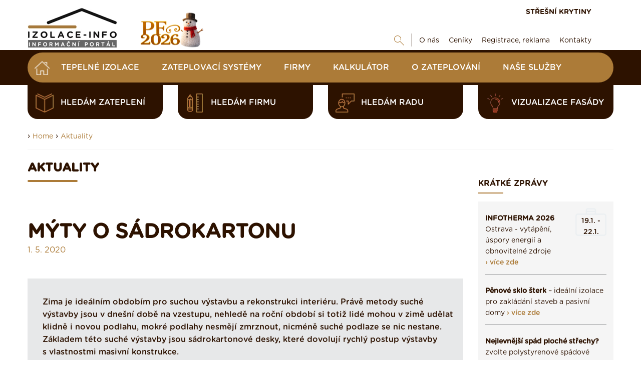

--- FILE ---
content_type: text/html; charset=UTF-8
request_url: https://www.izolace-info.cz/aktuality/22368-myty-o-sadrokartonu-a.html
body_size: 14790
content:
<!DOCTYPE html>
<html lang="cs">
<head>
    <meta charset="UTF-8">
  	<script src="https://data.krytinystrechy.cz/100183/web_templates/48/js/scripts-library.js?v=1"></script>
    <script> 
               $(".menu-item-28479").addClass("active");
           </script><meta name="keywords" content="Aktuality, články o zateplování, stavebnictví nadete zde"/><meta name="description" content=" &#10;Zima je ideálním obdobím pro suchou výstavbu a rekonstrukci interiéru. Právě metody suché"/><title>Mýty o sádrokartonu | Izolace-info.cz</title><meta property="og:title" content="Mýty o sádrokartonu | Izolace-info.cz"/><meta property="og:type" content="website"/><meta property="og:description" content=" &#10;Zima je ideálním obdobím pro suchou výstavbu a rekonstrukci interiéru. Právě metody suché"/><meta property="og:image" content="https://data.krytinystrechy.cz/100183/www/www.izolace-info.cz/articles/preview/22368_prev_drywall2-1581676827.png"/><meta name="robots" content="index, follow"/><link rel="canonical" href="https://www.izolace-info.cz/aktuality/22368-myty-o-sadrokartonu-a.html"/>
    <meta name="viewport" content="width=device-width, initial-scale=1">
    
  	
  <link href="https://data.krytinystrechy.cz/100183/web_templates/48/css/styles-library.css"  rel="stylesheet" />
  <link rel="stylesheet" type="text/css" href="https://data.krytinystrechy.cz/100183/web_templates/48/css/style-104057.css?h=56bcdb205133a2192d9cc41fc1cb553a" />
  
  <script>
    
    var upload_alert_1 = 'Překročili jste max. limit 10ti příloh. Pokud potřebujete přidat více příloh, zašlete nám je na email info@krytiny-strechy.cz';
    var upload_alert_2 = 'Překročili jste max. dovolené množství dat 8MB. Pokud potřebujete přidat více příloh, zašlete nám je na email info@krytiny-strechy.cz';
    var upload_fail = 'chyba - nenahráno';
    var upload_wait = 'nahrává se';
    var upload_success = 'nahráno';
    
let CCNSTID_set = {
            ad_storage: 'denied',
            analytics_storage: 'denied',
            ad_user_data: 'denied',
            ad_personalization: 'denied',
            wait_for_update: 2000
        };

      	try {

          function get_CCNSTID() {
            let name = "_CCNSTID=";
            let decodedCookie = decodeURIComponent(document.cookie);
            let ca = decodedCookie.split(';');
            for(let i = 0; i <ca.length; i++) {
              let c = ca[i];
              while (c.charAt(0) == ' ') {
                c = c.substring(1);
              }
              if (c.indexOf(name) == 0) {
                return c.substring(name.length, c.length);
              }
            }
            return "";
          }

          let CCNSTID =  JSON.parse( get_CCNSTID());


            if('gtm' in CCNSTID && CCNSTID.gtm[0].advertising){
              CCNSTID_set.ad_storage = 'granted';
            }
            if('gtm' in CCNSTID && CCNSTID.gtm[0].analytics){
              CCNSTID_set.analytics_storage = 'granted';
            }
            if('gtm' in CCNSTID && CCNSTID.gtm[0].ad_user_data){
              CCNSTID_set.ad_user_data = 'granted';
            }
            if('gtm' in CCNSTID && CCNSTID.gtm[0].ad_personalization){
              CCNSTID_set.ad_personalization = 'granted';
            }
        } catch (error) {

        }
      window.dataLayer = window.dataLayer || [];
        function gtag() { window.dataLayer.push(arguments); }
        gtag('consent', 'default', CCNSTID_set);
    	function ga(){
         	window.dataLayer.push(arguments);
        }
</script>
  
  
  <script >
     var krytiny_inside_linker = {"\u010cSN 73 1901-1":"https:\/\/www.izolace-info.cz\/technicke-informace\/zakony-csn-normy-souvisejici-k-izolacim\/22761-csn-73-1901-1-a.html#.YN2Yt-gzaUk","\u010cSN 73 1901-2":"https:\/\/www.izolace-info.cz\/technicke-informace\/zakony-csn-normy-souvisejici-k-izolacim\/22815-csn-73-1901-2-a.html#.YN2YyugzaUk","\u010cSN 73 1901-3":"https:\/\/www.izolace-info.cz\/technicke-informace\/zakony-csn-normy-souvisejici-k-izolacim\/22816-csn-73-1901-3-a.html#.YN2Y3OgzaUk","\u010cSN 73 0532":"https:\/\/www.izolace-info.cz\/technicke-informace\/zakony-csn-normy-souvisejici-k-izolacim\/22762-csn-73-0532-a.html#.YN2ZC-gzaUk","\u010cSN EN 72 13501-1":"https:\/\/www.izolace-info.cz\/technicke-informace\/zakony-csn-normy-souvisejici-k-izolacim\/22759-csn-en-13501-1-a.html#.YN2ZJegzaUk","\u010cSN EN 13501-2":"https:\/\/www.izolace-info.cz\/technicke-informace\/zakony-csn-normy-souvisejici-k-izolacim\/22807-csn-en-13501-2-a.html#.YN2ZMugzaUk","\u010cSN EN 13501-3":"https:\/\/www.izolace-info.cz\/technicke-informace\/zakony-csn-normy-souvisejici-k-izolacim\/22808-csn-en-13501-3-a.html#.YN2ZR-gzaUk","\u010cSN EN 13501-4":"https:\/\/www.izolace-info.cz\/technicke-informace\/zakony-csn-normy-souvisejici-k-izolacim\/22809-csn-en-13501-4-a.html#.YN2ZZegzaUk","\u010cSN EN 13501-5":"https:\/\/www.izolace-info.cz\/technicke-informace\/zakony-csn-normy-souvisejici-k-izolacim\/22810-csn-en-13501-5-a.html#.YN2ZgugzaUk","\u010cSN EN 72 13501-6":"https:\/\/www.izolace-info.cz\/technicke-informace\/zakony-csn-normy-souvisejici-k-izolacim\/22811-csn-en-13501-6-a.html#.YN2ZpegzaUk","\u010cSN 73 0540-1":"https:\/\/www.izolace-info.cz\/technicke-informace\/zakony-csn-normy-souvisejici-k-izolacim\/22760-csn-73-0540-1-a.html#.YN2ZwOgzaUk","\u010cSN 73 0540-2":"https:\/\/www.izolace-info.cz\/technicke-informace\/zakony-csn-normy-souvisejici-k-izolacim\/22812-csn-73-0540-2-a.html#.YN2Z2egzaUk","\u010cSN 73 0540-3":"https:\/\/www.izolace-info.cz\/technicke-informace\/zakony-csn-normy-souvisejici-k-izolacim\/22813-csn-73-0540-3-a.html#.YN2Z7ugzaUk","\u010cSN 73 0540-4":"https:\/\/www.izolace-info.cz\/technicke-informace\/zakony-csn-normy-souvisejici-k-izolacim\/22814-csn-73-0540-4-a.html#.YN2aCOgzaUk","Akustick\u00fd tlak":"https:\/\/www.izolace-info.cz\/technicke-informace\/stavba-odhlucneni-odvlhceni-reakce-na-ohen\/23021-akustika-staveb-i-zakladni-akusticke-pojmy-a-definice-a.html?view_blocked=3bb3f59df5#.YYopU2DMKUk","Tepeln\u00fd odpor":"https:\/\/www.izolace-info.cz\/technicke-informace\/vypocet-prostupu-tepla\/#.W__NcmhPWUk"};

  </script>
  
  
  <script  type="text/javascript">
    var popup_show_delay = 0;

  </script>
  
<script type="text/javascript" defer>
          (function(i,s,o,g,r,a,m){i['GoogleAnalyticsObject']=r;i[r]=i[r]||function(){
          (i[r].q=i[r].q||[]).push(arguments)},i[r].l=1*new Date();a=s.createElement(o),
          m=s.getElementsByTagName(o)[0];a.async=1;a.src=g;m.parentNode.insertBefore(a,m)
          })(window,document,'script','//www.google-analytics.com/analytics.js','ga');

          ga('create', 'UA-7651712-2', 'auto');
          ga('send', 'pageview');

        </script>


<!-- Google Tag Manager -->
<script>(function(w,d,s,l,i){w[l]=w[l]||[];w[l].push({'gtm.start':
new Date().getTime(),event:'gtm.js'});var f=d.getElementsByTagName(s)[0],
j=d.createElement(s),dl=l!='dataLayer'?'&l='+l:'';j.async=true;j.src=
'https://www.googletagmanager.com/gtm.js?id='+i+dl;f.parentNode.insertBefore(j,f);
})(window,document,'script','dataLayer','GTM-T7HQ26G');</script>
<!-- End Google Tag Manager -->

        <script src="https://serve.affiliate.heureka.cz/js/trixam.min.js" type="text/javascript"></script>




<!-- SMARTSLOOK //-->
<script  type="text/javascript">
  window.smartlook||(function(d) {
    var o=smartlook=function(){ o.api.push(arguments)},h=d.getElementsByTagName('head')[0];
    var c=d.createElement('script');o.api=new Array();c.async=true;c.type='text/javascript';
    c.charset='utf-8';c.src='https://rec.smartlook.com/recorder.js';h.appendChild(c);
    })(document);
    smartlook('init', 'b3a452214533b97be18db8e7bf34760e03d905ff');
</script>

<script>
document.addEventListener('DOMContentLoaded', function () {
  // TELEFON
  const labelTel = document.querySelector('label[for="attr_240"]');
  if (labelTel) {
    labelTel.innerHTML =
      'Telefon <span style="font-size:12px; color:#555;"> (ve tvaru 123456789) / povinná položka</span>';
  }

  // E-MAIL
  const labelEmail = document.querySelector('label[for="attr_241"]');
  if (labelEmail) {
    labelEmail.innerHTML =
      'E-mail <span style="font-size:12px; color:#555;">  / povinná položka</span>';
  }

  // TEXTAREA – smazání výchozího textu při prvním kliknutí
  const textarea = document.getElementById('attr_235');
  if (textarea) {
    const defaultText = textarea.value.trim();

    function clearDefaultOnce() {
      if (textarea.dataset.cleaned === '1') return;

      if (textarea.value.trim() === defaultText) {
        textarea.value = '';
      }

      textarea.dataset.cleaned = '1';
    }

    textarea.addEventListener('focus', clearDefaultOnce);
    textarea.addEventListener('click', clearDefaultOnce);
  }
});
</script>


<script>
document.addEventListener('DOMContentLoaded', function () {
  // E-MAIL
  const labelEmail = document.querySelector('label[for="attr_13"]');
  if (labelEmail) {
    labelEmail.innerHTML =
      'E-mail <span style="font-size:12px; color:#555;"> / povinná položka</span>';
  }

  // TELEFON
  const labelTel = document.querySelector('label[for="attr_12"]');
  if (labelTel) {
    labelTel.innerHTML =
      'Telefon <span style="font-size:12px; color:#555;">(ve tvaru 123456789) / povinná položka</span>';
  }
});
</script>




        <link rel="shortcut icon" href="https://data.krytinystrechy.cz/100183//www/www.izolace-info.cz/izolace-fav_20200531210651.png" type="image/x-icon">
      </head>
<body >
  <!-- Google Tag Manager (noscript) -->
<noscript><iframe src="https://www.googletagmanager.com/ns.html?id=GTM-T7HQ26G"
height="0" width="0" style="display:none;visibility:hidden"></iframe></noscript>
<!-- End Google Tag Manager (noscript) -->

  
  
  
  
  	<!-- HEADER -->
    <header>
        <div class="header-top">
            <div class="container">
                <a href="/" class="header-top-logo">
              		<img src="https://data.krytinystrechy.cz/100183//www/www.izolace-info.cz/izolace-info-logo_20211110132528.png" alt="" />
              	</a>
                <div class="header-top-menu">
                    <div class="header-top-menu-upper">
                        
                        <a href="https://www.krytiny-strechy.cz/" class="top-upper-link" target="_blank">STŘEŠNÍ KRYTINY</a>
                    </div>
                    <div class="header-top-menu-lower">
                        <div id="top-google" class="js-show-search" style="display: none;">
                          <form action="/vysledky-hledani/" class="on-submit-loader">
                            <input type="text" name="g_search" value="" class="top-search-input" placeholder="Najdi" />
                            <button type="submit" name="odeslano" class="top-lower-search top-search-btn"></button>
                          </form>
                        </div>
                        <a href="#" class="top-lower-search open-search"></a>
                        <ul class="top-lower-menu">
<li><a href="https://www.izolace-info.cz/o-nas/">O nás</a></li>
<li><a href="https://www.izolace-info.cz/ceniky-tepelnych-izolaci/">Ceníky</a></li>
<li><a href="https://www.izolace-info.cz/inzerenti/">Registrace, reklama</a></li>
<li><a href="https://www.izolace-info.cz/kontakt/">Kontakty</a></li>
</ul>

                    </div>
                </div>
            </div>
        </div>
       
        <div class="header-main">
            <div class="container">
              <div class="fixed-header-btn"><div></div></div>
              	<a href="https://www.izolace-info.cz/" class="header-fixed-logo" style="display: none;">
              		<img src="https://data.krytinystrechy.cz/100183/web_templates/23/images/izolace-footer-logo-148x50.png" alt="Izolace - rady, články, katalogy, vše na jenom místě" />
              	</a>
              
                
              		<ul class="header-main-menu">
<li><a href="/" class="home-btn menu-item-"></a></li>
<li><a class="menu-item-28476" href="https://www.izolace-info.cz/katalog/" title="Katalog Tepelných izolací ">Tepelné izolace</a></li>
<li><a class="menu-item-110200" href="https://www.izolace-info.cz/katalog-zateplovacich-systemu/" title="Katalog zateplovací systémy">Zateplovací systémy</a></li>
<li><a class="menu-item-113582" href="https://www.izolace-info.cz/katalog-firem/" title="Katalog realizačních firem">Firmy</a></li>
<li><a class="menu-item-32233" href="https://www.izolace-info.cz/kalkulator/" title="Kalkulátor zateplení domu - navrhněte si izolaci sami a zdarma">Kalkulátor</a></li>
<li><a class="menu-item-29941" href="https://www.izolace-info.cz/technicke-informace/" title="Poradenství, články">O zateplování</a></li>
<li><a class="menu-item-116025" href="https://www.izolace-info.cz/nase-sluzby/" title="Naše služby">Naše služby</a></li>
</ul>

                
              
              	<div class="header-fixed-right-menu" style="display: none;">
                  <div id="top-google-scroll" class="js-show-search" style="display: none;">
                    <form action="/vysledky-hledani/" class="on-submit-loader">
                      <input type="text" name="g_search" value="" class="top-search-input" placeholder="Najdi" />
                      <button type="submit" name="odeslano" class="top-lower-search top-search-btn"></button>
                    </form>
                  </div>
                  <a href="#" class="top-lower-search white open-search"></a> | 
                  <a href="https://www.krytiny-strechy.cz/" class="top-upper-link izolace">STŘEŠNÍ KRYTINY</a>
                  <a href="/kalkulator/" class="top-upper-link comparsion-animation calculator">KALKULÁTOR IZOLACÍ</a>
              	</div>
            </div>
        </div>
      	
      	
      	
      	<div class="header-submenu">
            <div class="container">
               
                <div class="header-submenu-menu">
<a href="https://www.izolace-info.cz/hledam-zatepleni/" data-id="#submenu-content-item-1" class="header-submenu-item is-content submenu-content-disabled"><style>
                	.header-submenu-icon-1{ 
                  		background: url(https://data.krytinystrechy.cz/100183/www/www.krytiny-strechy.cz/ikony-submenu/header-submenu-icon-2.png) no-repeat;
                  		background-size: contain;
    					background-position: center;
                  	}
                  	.header-submenu-item:hover .header-submenu-icon-1{
                  		background: url(https://data.krytinystrechy.cz/100183/www/www.krytiny-strechy.cz/zalozkove-submenu/header-submenu-icon-2-hover.png) no-repeat;
                  		background-size: contain;
    					background-position: center;
                  	}
                </style>
<span class="header-submenu-icon-1"></span>hledám zateplení</a><a href="https://www.izolace-info.cz/hledam-firmu/" data-id="#submenu-content-item-2" class="header-submenu-item is-content submenu-content-disabled"><style>
                	.header-submenu-icon-2{ 
                  		background: url(https://data.krytinystrechy.cz/100183/www/www.krytiny-strechy.cz/ikony-submenu/header-submenu-icon-3.png) no-repeat;
                  		background-size: contain;
    					background-position: center;
                  	}
                  	.header-submenu-item:hover .header-submenu-icon-2{
                  		background: url(https://data.krytinystrechy.cz/100183/www/www.krytiny-strechy.cz/zalozkove-submenu/header-submenu-icon-3-hover.png) no-repeat;
                  		background-size: contain;
    					background-position: center;
                  	}
                </style>
<span class="header-submenu-icon-2"></span>hledám firmu</a><a href="https://www.izolace-info.cz/hledam-radu/" data-id="#submenu-content-item-3" class="header-submenu-item is-content submenu-content-disabled"><style>
                	.header-submenu-icon-3{ 
                  		background: url(https://data.krytinystrechy.cz/100183/www/www.krytiny-strechy.cz/ikony-submenu/header-submenu-icon-4.png) no-repeat;
                  		background-size: contain;
    					background-position: center;
                  	}
                  	.header-submenu-item:hover .header-submenu-icon-3{
                  		background: url(https://data.krytinystrechy.cz/100183/www/www.krytiny-strechy.cz/zalozkove-submenu/header-submenu-icon-4-hover.png) no-repeat;
                  		background-size: contain;
    					background-position: center;
                  	}
                </style>
<span class="header-submenu-icon-3"></span>hledám radu</a><a href="https://app.inovin.cz/?status=choice&amp;model_type=roof&amp;id=0" data-id="#submenu-content-item-4" class="header-submenu-item is-content submenu-content-disabled"><style>
                	.header-submenu-icon-4{ 
                  		background: url(https://data.krytinystrechy.cz/100183/www/www.krytiny-strechy.cz/zalozkove-submenu/lightbulb2.png) no-repeat;
                  		background-size: contain;
    					background-position: center;
                  	}
                  	.header-submenu-item:hover .header-submenu-icon-4{
                  		background: url(https://data.krytinystrechy.cz/100183/www/www.krytiny-strechy.cz/zalozkove-submenu/lightbulb3.png) no-repeat;
                  		background-size: contain;
    					background-position: center;
                  	}
                </style>
<span class="header-submenu-icon-4"></span>Vizualizace fasády</a>
</div>

               
            </div>
        </div>
      	
      
      	<!-- RESPONSIVE MENU -->
      	<div class="header-top-responsive">
        	<a href="https://www.izolace-info.cz/" class="header-top-logo">
            	<img src="https://data.krytinystrechy.cz/100183//www/www.izolace-info.cz/izolace-info-logo_20211110132528.png" alt="Izolace - rady, články, katalogy, vše na jenom místě" />
          	</a>
          	<div class="header-top-menu-upper">
                <div id="resp-top-google">
                  <form action="/vysledky-hledani/" id="cse-search-box-top-resp" class="on-submit-loader">
                    <button type="submit" name="odeslano" class="top-lower-search responsive-search-btn"></button>
                  </form>
                </div>

              	<a href="#" class="resp-menu-btn"></a>
          	</div>
      	</div>
      
      	
      
      	<div class="responsive-menu" style="display: none;">
          	<a href="https://www.izolace-info.cz/"  class="responsive-menu-logo"><img src="https://data.krytinystrechy.cz/100183/web_templates/23/images/izolace-footer-logo-148x50.png" alt="Izolace - rady, články, katalogy, vše na jenom místě" /></a>
        	<a href="#" class="responsive-menu-close"></a>
          	<ul class="header-main-menu">
<li><a href="/" class="home-btn menu-item-"></a></li>
<li><a class="menu-item-28476" href="https://www.izolace-info.cz/katalog/" title="Katalog Tepelných izolací ">Tepelné izolace</a></li>
<li><a class="menu-item-110200" href="https://www.izolace-info.cz/katalog-zateplovacich-systemu/" title="Katalog zateplovací systémy">Zateplovací systémy</a></li>
<li><a class="menu-item-113582" href="https://www.izolace-info.cz/katalog-firem/" title="Katalog realizačních firem">Firmy</a></li>
<li><a class="menu-item-32233" href="https://www.izolace-info.cz/kalkulator/" title="Kalkulátor zateplení domu - navrhněte si izolaci sami a zdarma">Kalkulátor</a></li>
<li><a class="menu-item-29941" href="https://www.izolace-info.cz/technicke-informace/" title="Poradenství, články">O zateplování</a></li>
<li><a class="menu-item-116025" href="https://www.izolace-info.cz/nase-sluzby/" title="Naše služby">Naše služby</a></li>
</ul>

          	<ul class="top-lower-menu">
<li><a href="https://www.izolace-info.cz/o-nas/">O nás</a></li>
<li><a href="https://www.izolace-info.cz/ceniky-tepelnych-izolaci/">Ceníky</a></li>
<li><a href="https://www.izolace-info.cz/inzerenti/">Registrace, reklama</a></li>
<li><a href="https://www.izolace-info.cz/kontakt/">Kontakty</a></li>
</ul>

          	<a href="https://www.krytiny-strechy.cz/" class="top-upper-link">STŘEŠNÍ KRYTINY</a>
          
          	<a href="#" class="responsive-search-btn open-resp-search resp-menu-search-btn"></a>
          	<div id="resp-google" style="display: none;">
              <form action="/vysledky-hledani/" id="cse-search-box-resp" class="on-submit-loader-menu resp-menu-search-form">
				<button type="submit" class="top-lower-search responsive-search-btn" name="odeslano"></button>
                <input type="text" name="g_search" value="" class="top-search-input" placeholder="Najdi" />
              </form>
              
            </div>
          
       
          	<div class="clear"></div>
          	
          	<div class="header-submenu-responsive">
                <div class="header-submenu-menu">
                    <div class="header-submenu-menu">
<a href="https://www.izolace-info.cz/hledam-zatepleni/" class="header-submenu-item is-content"><span class="header-submenu-icon-1"></span>hledám zateplení</a><a href="https://www.izolace-info.cz/hledam-firmu/" class="header-submenu-item is-content"><span class="header-submenu-icon-2"></span>hledám firmu</a><a href="https://www.izolace-info.cz/hledam-radu/" class="header-submenu-item is-content"><span class="header-submenu-icon-3"></span>hledám radu</a><a href="https://app.inovin.cz/?status=choice&amp;model_type=roof&amp;id=0" class="header-submenu-item is-content"><span class="header-submenu-icon-4"></span>Vizualizace fasády</a>
</div>

                </div>
            </div>
          	
      	</div>
      	<!-- END OF RESPONSIVE MENU -->

    </header>
  	<!-- END OF HEADER -->
  	<!-- BANNERS -->
  
  
  <div class="left-banner">
  
    </div>
	
  
  	<!-- END OF BANNERS -->
  
  
  
  	<!-- MAIN CONTENT -->
    <div class="main ">
      
      
      
      	
      
      
      	
        <div class="container">

          
          
          	
          
          
          
          	

          
          
            <div class="container category-title-container">
          		<div class="breadcrumbs-wrapper">
      › <a class="breadcrumbs-navigation" href="/">Home</a>

    › <a class="breadcrumbs-navigation" href="https://www.izolace-info.cz/aktuality/" title="Aktuality">Aktuality</a><script> 
      $(".menu-item-28479").addClass("active");
    </script><hr class="breadcrumbs-hr">
</div>

          	</div>
          	
          
          
          	<div class="left-column top-padding ">
              
              
              
              
              	<h3 class="h1-like main-content-heading">Aktuality</h3>
              
              
              
              
              
              
              <script type="text/javascript">
    toastr.options = {
      "closeButton": false,
      "debug": false,
      "newestOnTop": true,
      "progressBar": false,
      "positionClass": "toast-bottom-full-width",
      "preventDuplicates": true,
      "onclick": null,
      "showDuration": "300",
      "hideDuration": "1000",
      "timeOut": "15000",
      "extendedTimeOut": "10000",
      "showEasing": "swing",
      "hideEasing": "linear",
      "showMethod": "fadeIn",
      "hideMethod": "fadeOut"
    }
  </script>
<?xml version="1.0" encoding="UTF-8"?>
<h1 class="article-detail-heading">Mýty o sádrokartonu</h1><p class="article-detail-date">1. 5. 2020</p><div style=";"><em> </em></div>
<div style=";">
<table>
<tbody>
<tr>
<td>Zima je ideálním obdobím pro suchou výstavbu a rekonstrukci interiéru. Právě metody suché výstavby jsou v dnešní době na vzestupu, nehledě na roční období si totiž lidé mohou v zimě udělat klidně i novou podlahu, mokré podlahy nesmějí zmrznout, nicméně suché podlaze se nic nestane. Základem této suché výstavby jsou sádrokartonové desky, které dovolují rychlý postup výstavby s vlastnostmi masivní konstrukce.</td>
</tr>
</tbody>
</table>
</div>
<div style=";"></div>
<div style=";"><br />I přesto, že se sádrokarton stává stále populárnějším materiálem při výstavbě či rekonstrukcích, o něm však koluje mnoho mýtů. Spousta z nich je ale <strong>nepřesná, či dokonce chybná</strong> a vychází ze zkušenosti s <strong>umakartem</strong>, který se hodně využíval v minulosti především v panelákových domech.<br /><br />Doba však výrazně pokročila a s ní i technologie výroby sádrokartonu, který je se svou více než stoletou minulostí dnes <strong>ideálním stavebním prvkem pro stavbu moderních domů a dřevostaveb.</strong><br /><br /></div>
<div style=";">Níže představujeme mýty, které o novodobém materiálu stále přežívají:<br /><br /></div>
<h2 style=";">„Cihla je cihla, nikdo nechce experimentovat s novinkami na trhu.“</h2>
<p style=";">Stejně tak jako cihla byla před dávnou dobou novinkou, která svými vlastnostmi vytlačila hojně používaný kámen, tak i sádrokarton nabídl před 126 lety nové vlastnosti a možnosti využití na stavbě. Sádrokarton <strong>šetří čas, peníze, energii i životní prostředí</strong>, je pak také <strong>flexibilnější</strong> a dokáže velmi dobře <strong>tepelně a zvukově izolovat.</strong><br /><br /></p>
<h2 style=";">„Cihlovou příčku postavím určitě levněji, než jakoukoliv jinou.“<strong><br /></strong></h2>
<p style=";">Náklady na běžnou cihlovou příčku jsou přibližně <strong>33 € za m</strong><strong>2</strong>. Sádrokartonovou příčku postavíte<strong> levněji</strong>, a dokonce i <strong>za kratší čas</strong>, takže se řemeslníci mohou přesunout na další práci, nebo odejdou dříve <strong>a vy budete mít čas na úklid</strong>.<br /><br /></p>
<h2 style=";">"Sádrokartonovou příčku prorazím jednoduše rukou, vždyť je přece dutá.“<strong><br /></strong></h2>
<div style=";">Už jste někdy zkusili prorazit rukou sádrokarton? Na vašem místě bychom to nezkoušeli, protože si můžete<strong> velmi lehce ublížit</strong>. Některé druhy desek mají kvůli jejich použití v <strong>bezpečnostních konstrukcích</strong> navíc i zvýšenou <strong>odolnost proti nárazům</strong>. Dutý zvuk při poklepání na desku sádrokarton ale opravdu má – klame tělem. I tomu však lze předejít <strong>dodržením správných technologických postupů</strong> včetně vložení <strong>minerální izolace,</strong> která se při zateplení domu využívá nejčastěji.<br /><br /></div>
<h2 style=";">"Přes sádrokarton je slyšet více než přes cihlu nebo jiný stavební materiál."<strong><br /></strong></h2>
<div style=";">Sádrokartonových desek je hned <strong>několik druhů</strong>, nemůžeme je proto házet do jednoho pytle. Některé obsahují<strong> izolaci</strong> a samotné složení konstrukce pak napomáhá<strong> pohlcovat hluk</strong>. Existují i tzv.<strong> akustické desky</strong>, jimiž se dá docílit neskutečných výsledků. Hádka sousedského páru nebo křik dítěte od vedle vás už tedy <strong>nemusí nikdy vyvést z míry</strong>.<br /><br /></div>
<h2 style=";">"Sádrokarton nic neudrží."<strong><br /></strong></h2>
<div style=";">Na <strong>libovolném místě</strong> stěny opláštěné sádrokartonovými deskami můžete připevnit <strong>dodatečné zatížení</strong>. Ať už jde o <strong>obraz, polici, televizor</strong> nebo <strong>kuchyňskou skříňku</strong>, správně zvolená deska <strong>udrží vše</strong> (za předpokladu správně zvoleného kotvení). Některé druhy sádrokartonových desek mají dokonce nosnost na jednom <strong>vhodně ukotveném bodě</strong> až 80 kg, a unesou tak <strong>třeba i člověka</strong>.<br /><br /></div>
<h2 style=";">"Papundeklu jsem si za socíku užil dost."<strong><br /></strong></h2>
<div style=";"><strong>Obvyklá fráze</strong>, která lidi odradí od využití sádrokartonu při stavbě, či rekonstrukci. Umakart byl opravdu za dob socialismu <strong>nejvíce využívaným stavebním materiálem</strong>, jeho vlastnosti jsou však<strong> diametrálně odlišné od sádrokartonu.</strong><br /><br /></div>
<h2 style=";">"Sádrokartonová stěna nemá žádnou protipožární odolnost, vždyť je to papír."<strong><br /></strong></h2>
<div style=";">Protipožární odolnost sádrokartonových konstrukcí je <strong>řádně testována a certifikována</strong>. Speciálně upravené konstrukce pak dokážou vzdorovat ohni <strong>více než 90 minut</strong>. Navíc, a co možná málokdo ví, je, že<strong> sádra</strong> v sádrokartonových deskách váže množství <strong>krystalické vody</strong>, díky níž dokážou desky <strong>odolávat požáru</strong> o něco déle než jiné materiály.<br /><br /></div>
<h2 style=";">"Sádrokarton nemůže unést střechu."<strong><br /></strong></h2>
<div style=";">Využití sádrokartonu je primárně v rámci interiéru, kde se používá jako materiál ke <strong>členění prostoru</strong>. Nosnou funkci plní <strong>nosné příčky</strong>. Důkazem, že tento mýtus není pravdivý, mohou být<strong> skladby nosných stěn dřevostaveb</strong> s použitím konstrukční desky <strong>Rigistabil</strong>.<br /><br /></div>
<div style=";"><em><em>Přehledné porovnání vlastností cihly a sádrokartonu v základních charakteristikách:<br /><br /></em></em>
<table>
<tbody>
<tr>
<td style="width: 25%; text-align: center;">
<p><span style="font-size: 12pt;"><strong>Materiál<br /></strong></span></p>
</td>
<td style="width: 37.5%; text-align: center;">
<p><span style="font-size: 12pt;"><strong>Cihla</strong></span></p>
</td>
<td style="width: 37.5%; text-align: center;">
<p><span style="font-size: 12pt;"><strong>Sádrokarton</strong></span></p>
</td>
</tr>
<tr>
<td style="width: 216.212px; text-align: center;"><span style="font-size: 11pt;"><strong><br />Doba výstavby<sup>1</sup><br /></strong></span></td>
<td style="width: 665.788px; ;"><span style="font-size: 11pt;"><strong>7 pracovních dní<br /></strong>(čas potřebný na výstavbu od započetí prací po začátek malování)</span></td>
<td style="width: 602px;"><span style="font-size: 11pt;"><strong>1,5 </strong>pracovního dne<br />(čas potřebný na výstavbu od započetí prací po začátek malování)</span></td>
</tr>
<tr>
<td style="width: 216.212px; text-align: center;"><span style="font-size: 11pt;"><strong>Cena<sup>1</sup></strong></span></td>
<td style="width: 665.788px;"><span style="font-size: 11pt;"><strong>370 € </strong>s DPH, cca 33 €/ m</span>2 s DPH</td>
<td style="width: 602px;"><span style="font-size: 11pt;"><strong>296 €</strong> s DPH cca 24 €/ m</span>2 s DPH</td>
</tr>
<tr>
<td style="width: 216.212px; text-align: center;"><span style="font-size: 11pt;"><strong><br />Zvuková izolace</strong></span></td>
<td style="width: 665.788px;"><span style="font-size: 11pt;"><strong>Rw<sup>2</sup> = 39 dB<br /></strong>nezabrání přenosu hluku z běžné konverzace</span></td>
<td style="width: 602px;"><span style="font-size: 11pt;"><strong>Rw = 47 dB<br /></strong>zabrání přenosu hluku z běžné konverzace</span></td>
</tr>
<tr>
<td style="width: 216.212px; text-align: center;"><span style="font-size: 11pt;"><strong><br />Tepelná izolace</strong></span></td>
<td style="width: 665.788px;"><span style="font-size: 11pt;"><strong>U = 1,94 W/(m</strong><strong>2</strong><strong>.K)</strong>, součinitel přechodu tepla – špatně izoluje sousední místnosti</span></td>
<td style="width: 602px;"><span style="font-size: 11pt;"><strong>U = 0,57 W/( m</strong><strong>2</strong><strong>.K), </strong>součinitel přechodu tepla – lépe izoluje sousední místnosti</span></td>
</tr>
<tr>
<td style="width: 216.212px; text-align: center;"><span style="font-size: 11pt;"><strong>Doprava</strong></span></td>
<td style="width: 665.788px;"><span style="font-size: 11pt;"><strong>1 411 kg,</strong> nutné dovézt a přenést na domluvené místo</span></td>
<td style="width: 602px;"><span style="font-size: 11pt;"><strong>280 kg</strong>,  nutné dovézt a přenést na domluvené místo</span></td>
</tr>
</tbody>
</table>
<sup>1</sup> Doba výstavby a cena jsou pouze orientační.<br /><sup>2</sup> vážená vzduchová neprůzvučnost</div>
<div style=";"><em></em></div>
<div style=";"><em><br />Připravil Robert Hošek, garant Centra technické podpory společnosti Rigips<br /></em></div><br/><br>
<div style="clear: both;"></div>


<!--HTML Pospíšil slider produktů-->

		<section id="features" class="blue"><div>
			<div class="content" >
              <div class="slider-tabs"><span>Zimní inspirace:</span> <a href="#" id="slider-section_1_4">Vyzkoušejte</a><a href="#" id="slider-section_4_7">Rady & tipy</a><a href="#" id="slider-section_7_10">Inspirace</a></div><!--
              --><div class="slider-section">
				<div class="slider autoplay" >
                    <div>
            <a href="https://www.izolace-info.cz/katalog/?utm_source=izolace-info&utm_medium=slider&utm_campaign=zimni-banner&utm_content=s-popt" title="Vyberte si izolaci a pak ji tady klidně poptejte"  onclick=""><h3>
					   <span>Vyberte si izolaci a pak ji tady klidně poptejte&nbsp;›</span>
					   
		          <span class="slide-img"><img style="max-width: 150px;" alt="Vyberte si izolaci a pak ji tady klidně poptejte" src="https://data.krytinystrechy.cz/100183/www/www.izolace-info.cz/products/1373/1372534/medium/1372534_KATALOG-izolaci-poptejte-1763650445.png"/></span>
    		    
					 </h3></a>
					
			</div><div>
            <a href="https://app.inovin.cz/?demo=da68dd8c5537df718be6b97e22cbb3b3_/vyberte-krytinu/palene-tasky/tondach-skryta/bobrovka/83-palena-taska-bobrovka-p.html_Krytiny&utm_source=izolace-info&utm_medium=slider&utm_campaign=zimni-banner&utm_content=s-navrh" title="Vytvořte si vizualizaci fasády"  onclick="ga('send', 'event', 'odchod', 'klik', 'slidernavrharstrech');"><h3>
					   <span>Vytvořte si vizualizaci fasády&nbsp;›</span>
					   
		          <span class="slide-img"><img style="max-width: 150px;" alt="Vytvořte si vizualizaci fasády" src="https://data.krytinystrechy.cz/100183/www/www.izolace-info.cz/products/1372/1371860/medium/1371860_navrhar-domu-1701779138.webp"/></span>
    		    
					 </h3></a>
					
			</div><div>
            <a href="https://www.izolace-info.cz/kalkulator/?utm_source=izolace-info&utm_medium=slider&utm_campaign=zimni-banner&utm_content=s-kalk" title="Kalkulačka na výpočet tloušťky izolace"  onclick=""><h3>
					   <span>Kalkulačka na výpočet tloušťky izolace&nbsp;›</span>
					   
		          <span class="slide-img"><img style="max-width: 150px;" alt="Kalkulačka na výpočet tloušťky izolace" src="https://data.krytinystrechy.cz/100183/www/www.izolace-info.cz/products/1373/1372533/medium/1372533_kalkulacka-izolace-1763650282.png"/></span>
    		    
					 </h3></a>
					
			</div><div>
            <a href="https://www.izolace-info.cz/aktuality/23750-jake-zatepleni-domu-lze-realizovat-v-zime-a-jake-radeji-odlozit-na-jaro-a.html?utm_source=izolace-info&utm_medium=slider&utm_campaign=zimni-banner&utm_content=č-zvz" title="Jaké zateplení můžete realizovat i v zimě?"  onclick=""><h3>
					   <span>Jaké zateplení můžete realizovat i v zimě?&nbsp;›</span>
					   
		          <span class="slide-img"><img style="max-width: 150px;" alt="Jaké zateplení můžete realizovat i v zimě?" src="https://data.krytinystrechy.cz/100183/www/www.izolace-info.cz/products/1373/1372539/medium/1372539_izolacevzime-1763720521.png"/></span>
    		    
					 </h3></a>
					
			</div><div>
            <a href="https://www.izolace-info.cz/aktuality/24042-usporny-dum-1-dil-ekonomika-zateplovani-vyplati-se-zateplovat-a.html?utm_source=izolace-info&utm_medium=slider&utm_campaign=zimni-banner&utm_content=č-ud" title="Úsporný dům: Vyplatí se zateplovat?"  onclick=""><h3>
					   <span>Úsporný dům: Vyplatí se zateplovat?&nbsp;›</span>
					   
		          <span class="slide-img"><img style="max-width: 150px;" alt="Úsporný dům: Vyplatí se zateplovat?" src="https://data.krytinystrechy.cz/100183/www/www.izolace-info.cz/products/1373/1372538/medium/1372538_usetri-1763720261.png"/></span>
    		    
					 </h3></a>
					
			</div><div>
            <a href="https://www.izolace-info.cz/technicke-informace/stavba-odhlucneni-odvlhceni-reakce-na-ohen/24285-zimni-tepelna-stabilita-jak-rychle-vam-doma-klesne-teplota-kdyz-vypnete-topeni-zimni-tepelna-stabilita-vysvetlena-jednoduse-a.html?utm_source=izolace-info&utm_medium=slider&utm_campaign=zimni-banner&utm_content=č-tvd" title="Jak rychle klesne teplota v domě?"  onclick=""><h3>
					   <span>Jak rychle klesne teplota v domě?&nbsp;›</span>
					   
		          <span class="slide-img"><img style="max-width: 150px;" alt="Jak rychle klesne teplota v domě?" src="https://data.krytinystrechy.cz/100183/www/www.izolace-info.cz/products/1373/1372540/medium/1372540_akumulace-1763720740.png"/></span>
    		    
					 </h3></a>
					
			</div><div>
            <a href="https://www.izolace-info.cz/aktuality/23701-vetrani-1-dil-proc-je-dobre-vetrat-a.html?utm_source=izolace-info&utm_medium=slider&utm_campaign=zimni-banner&utm_content=č-vetrani" title="Seriál: Proč je dobré nejen v zimě větrat"  onclick=""><h3>
					   <span>Seriál: Proč je dobré nejen v zimě větrat&nbsp;›</span>
					   
		          <span class="slide-img"><img style="max-width: 150px;" alt="Seriál: Proč je dobré nejen v zimě větrat" src="https://data.krytinystrechy.cz/100183/www/www.izolace-info.cz/products/1373/1372536/medium/1372536_okno-1763719706.png"/></span>
    		    
					 </h3></a>
					
			</div><div>
            <a href="https://www.izolace-info.cz/aktuality/24060-fotovoltaika-je-prinosem-i-v-zime-nizke-teploty-ji-dokonce-svedci-a.html?utm_source=izolace-info&utm_medium=slider&utm_campaign=zimni-banner&utm_content=č-fv" title="Fotovoltaika je přínosem i v zimě"  onclick=""><h3>
					   <span>Fotovoltaika je přínosem i v zimě&nbsp;›</span>
					   
		          <span class="slide-img"><img style="max-width: 150px;" alt="Fotovoltaika je přínosem i v zimě" src="https://data.krytinystrechy.cz/100183/www/www.izolace-info.cz/products/1373/1372537/medium/1372537_fotovoltaika2-1763715664.png"/></span>
    		    
					 </h3></a>
					
			</div><div>
            <a href="https://www.izolace-info.cz/aktuality/24236-zatepleni-nejsou-pouze-nizsi-naklady-na-energie-aneb-9-1-benefitu-ktere-vam-prinese-a.html?utm_source=izolace-info&utm_medium=slider&utm_campaign=zimni-banner&utm_content=č-9ben" title="9 hlavních benefitů zateplení"  onclick=""><h3>
					   <span>9 hlavních benefitů zateplení&nbsp;›</span>
					   
		          <span class="slide-img"><img style="max-width: 150px;" alt="9 hlavních benefitů zateplení" src="https://data.krytinystrechy.cz/100183/www/www.izolace-info.cz/products/1373/1372535/medium/1372535_bavlnka-1763715266.png"/></span>
    		    
					 </h3></a>
					
			</div>
				</div>
              </div>
			</div></div>
		</section>






        <script>hljs.initHighlightingOnLoad();</script>



<!--konec HTML Pospíšil slider produktů-->
<br/>

              
              
              
              
              
              
              
          	</div>

            
          
          
          
          	
            <div class="right-column">
               
               

                
                   

               
              
                <div class="short-news">
                    <span class="right-column-heading">Krátké zprávy</span>
                    <div class="right-container">
                      	<ul class="short-news-list">
	<li><a href="https://www.izolace-info.cz/home-kratke-zpravy/24310-infotherma-2026-ostrava-vytapeni-uspory-energii-a-obnovitelne-zdroje-a.html">
                	            	                            	            	                            	            	                	<div class="short-news-calendar">19.1. - 22.1.</div>
                                        	
          	<div class="short-news-title is_calendar">
            	<strong>INFOTHERMA 2026</strong> Ostrava - vytápění, úspory energií a obnovitelné zdroje <span>› více zde</span>
            </div>
      	</a>
  	</li>
	<li><a href="https://www.izolace-info.cz/home-kratke-zpravy/24301-penove-sklo-idealni-izolace-pro-zakladani-staveb-a-pasivni-domy-a.html">
                	            	                            	            	                            	            	                        	
          	<div class="short-news-title ">
            	<strong>Pěnové sklo šterk</strong> – ideální izolace pro zakládání staveb a pasivní domy <span>› více zde</span>
            </div>
      	</a>
  	</li>
	<li><a href="https://www.izolace-info.cz/home-kratke-zpravy/24300-nejlevnejsi-spad-ploche-strechy-zvolte-spadove-kliny-z-polystyrenu-a.html">
                	            	                            	            	                            	            	                        	
          	<div class="short-news-title ">
            	<strong>Nejlevnější spád ploché střechy?</strong> zvolte polystyrenové spádové klíny <span>› více zde</span>
            </div>
      	</a>
  	</li>
	<li><a href="https://www.izolace-info.cz/home-kratke-zpravy/24290-vyrazna-uspora-energie-s-izolacemi-puren-pro-ploche-strechy-a.html">
                	            	                            	            	                            	            	                        	
          	<div class="short-news-title ">
            	<strong>Výrazná úspora</strong> energie s izolacemi <strong>Puren</strong> pro ploché střechy <span>› více zde</span>
            </div>
      	</a>
  	</li>
	<li><a href="https://www.izolace-info.cz/home-kratke-zpravy/24284-renovace-fasady-bez-chemie-steicoprotect-037-s-d-0-037-a.html">
                	            	                            	            	                            	            	                        	
          	<div class="short-news-title ">
            	Renovace fasády bez chemie: <strong>STEICOprotect 037</strong> s λD 0,037 <span>› více zde</span>
            </div>
      	</a>
  	</li>
</ul>


                      	<a href="/skoleni-a-kratke-zpravy/kratke-zpravy/" class="link-type-2">Více zde</a>
                    </div>
                </div>
                 

                <div class="right-banner">
                 
                  </div>

              	
              	<div class="for-customers">
                	<span class="right-column-heading">Pro zákazníky</span>
                  	<div class="right-container">
                      	<div style="text-align: left;"><a href="https://www.izolace-info.cz/nase-sluzby/napsali-o-nas/">Naše reference</a></div>
<div style="text-align: left;"> </div>
<div style="text-align: left;"><a href="https://www.izolace-info.cz/nase-sluzby/vite-ze/">Co vše Izolace-Info umí?</a></div>
<div style="text-align: left;"> </div>
<div style="text-align: left;"><a href="https://www.izolace-info.cz/hledam-izolaci/slevy/">Slevy tepelných izolací</a></div>
                    </div>
                </div>
              	
                 
                <div class="article-categories">
                    <span class="right-column-heading">Rubriky článků</span>
                    <div class="right-container">
                      	<ul class="article-categories-list">
<li><a href="https://www.izolace-info.cz/technicke-informace/zatepleni-strechy/">Zateplení střechy</a></li>
<li><a href="https://www.izolace-info.cz/technicke-informace/ekologie-a-energetika/">Ekologie a energetika</a></li>
<li><a href="https://www.izolace-info.cz/technicke-informace/zateplovani-fasady-1/">Zateplování fasády </a></li>
<li><a href="https://www.izolace-info.cz/technicke-informace/zateplovani-drevostaveb/">Zateplování dřevostaveb</a></li>
<li><a href="https://www.izolace-info.cz/technicke-informace/nazvoslovi-tepelnych-informaci/">Názvosloví tepelných izolací</a></li>
<li><a href="https://www.izolace-info.cz/technicke-informace/ostatni-informace-k-zateplovani/9911-izolace-a-zatepleni-sklepa-a.html#.XAEh7x-NyUk">Izolace a zateplení sklepa</a></li>
<li><a href="https://www.izolace-info.cz/technicke-informace/pasivni-domy/">Pasivní domy</a></li>
<li><a href="https://www.izolace-info.cz/technicke-informace/stavba-odhlucneni-odvlhceni-reakce-na-ohen/">Stavba - odhlučnění, odvlhčení, reakce na oheň</a></li>
<li><a href="https://www.izolace-info.cz/technicke-informace/vypocet-prostupu-tepla/21201-tepelny-odpor-a-soucinitel-prostupu-tepla-a.html#.XAEhwh-NyUk">Součinitel prostupu tepla</a></li>
<li><a href="https://www.izolace-info.cz/technicke-informace/tepelne-mosty-a-plisne-v-interieru-domu/">Tepelné mosty a plísně v domu</a></li>
<li><a href="https://www.izolace-info.cz/technicke-informace/fyzikalni-veliciny/9527-paropropustnost-difuze-a-kondenzace-vodni-pary-i-cast-a.html#.XAEg0x-NyUk">Paropropustnost a difúze</a></li>
<li><a href="https://www.izolace-info.cz/aktuality/9111-tridy-reakce-na-ohen-u-stavebnich-materialu-a.html#.XAEaFB-NyUk">Třídy reakce na oheň u materiálů</a></li>
<li><a href="https://www.izolace-info.cz/technicke-informace/fyzikalni-veliciny/9483-objemova-hmotnost-fyzikalni-veliciny-a.html#.XAEe0h-NyUk">Objemová hmotnost</a></li>
<li><a href="https://www.izolace-info.cz/technicke-informace/fyzikalni-veliciny/9275-rosny-bod-a-kondenzace-vodni-pary-vypocet-a.html#.XAEgkh-NyUk">Kondenzace vodní páry</a></li>
<li><a href="https://www.izolace-info.cz/aktuality/9093-technologicky-postup-zatepleni-fasady-spravne-kotveni-izolace-a.html#.XAEgbB-NyUk">Tech. postup zateplení fasády</a></li>
<li><a href="https://www.izolace-info.cz/technicke-informace/ostatni-informace-k-zateplovani/#.XAEjGB-NyUk">Návody a typy k zateplení</a></li>
<li><a href="https://www.izolace-info.cz/technicke-informace/zatepleni-strechy/20898-spadovani-ploche-strechy-doporucene-skladby-a.html#.XAEijx-NyUk">Spádování ploché střechy</a></li>
<li><a href="https://www.izolace-info.cz/technicke-informace/nove-hodnoty-soucinitele-prostupu-tepla-pro-budovy-2011/">Nové hodnoty součinitele prostupu tepla pro budovy(2011)</a></li>
<li><a href="https://www.izolace-info.cz/technicke-informace/vypocet-prostupu-tepla/">Tepelný odpor - výpočty</a></li>
</ul>

                    </div>
                </div>
                <div class="quick-catalog-search">
                    <span class="right-column-heading">Rychlé hledání v katalogu</span>
                    <div class="right-container">
                        <div class="quick-catalog-list">
                            <p><strong>Skelná vata:</strong> <a href="/katalog/vlaknite-izolace/skelna-vata/dekwool/">Dekwool</a>, <a href="/katalog/vlaknite-izolace/skelna-vata/isover/">Isover</a>, <a href="/katalog/vlaknite-izolace/skelna-vata/knauf/">Knauf</a>, <a href="/katalog/vlaknite-izolace/skelna-vata/ursa/">Ursa</a>, <a href="https://www.izolace-info.cz/katalog/vlaknite-izolace/skelna-vata/ursa/"></a><a href="/katalog/vlaknite-izolace/skelna-vata/ursa/">Ursa PureOne</a><a href="https://www.izolace-info.cz/katalog/vlaknite-izolace/skelna-vata/ursa-1/"><br /></a><strong>Minerální vata:</strong> <a href="/katalog/vlaknite-izolace/mineralni-vata/baumit/">Baumit</a>, <a href="/katalog/vlaknite-izolace/mineralni-vata/isover/">Isover</a>, <a href="/katalog/vlaknite-izolace/mineralni-vata/nobasil/">Knauf Nobasil</a>, <a href="https://www.izolace-info.cz/katalog/vlaknite-izolace/mineralni-vata/rockwool/">Rockwool</a><br /><strong><span style="color: #000000;"><a href="https://www.izolace-info.cz/katalog/drevovlaknite-izolace/" style="color: #000000;">Dřevovláknité desky</a></span>:</strong> <a href="https://www.izolace-info.cz/katalog/drevovlaknite-izolace/pavatex/">Pavatex</a>, <a href="https://www.izolace-info.cz/katalog/drevovlaknite-izolace/steico/">Steico</a>, <a href="https://www.izolace-info.cz/katalog/drevovlaknite-izolace/inthermo/">Inthermo</a>, <a href="https://www.izolace-info.cz/katalog/drevovlaknite-izolace/agepan/">Agepan<br /></a><strong>Dřevocementové desky:</strong> <a href="https://www.izolace-info.cz/katalog/drevocementove-izolace/knauf-heraklith/">Knauf-Heraklith</a>, <a href="https://www.izolace-info.cz/katalog/drevocementove-izolace/dcd-ideal/">DCD Ideal</a>, <a href="https://www.izolace-info.cz/katalog/drevocementove-izolace/velox/">Velox<br /></a><strong>EPS - expandovaný polystyren:</strong> <a href="/katalog/polystyren/expandovany-polystyren/baumit/">Baumit</a>, <a href="/katalog/polystyren/expandovany-polystyren/enroll/">Enroll</a>, <a href="/katalog/polystyren/expandovany-polystyren/isover/">Isover</a>, <a href="/katalog/polystyren/expandovany-polystyren/styrotrade/">Styrotrade</a><br /><strong>XPS - extrudovaný polystyren:</strong> <a href="/katalog/polystyren/extrudovany-polystyren/austrotherm/">Austrotherm</a>, <a href="/katalog/polystyren/extrudovany-polystyren/dow-chemical/">Dow Chemical</a>, <a href="https://www.izolace-info.cz/katalog/polystyren/extrudovany-polystyren/isover/">Isover</a>, <a href="https://www.izolace-info.cz/katalog/polystyren/extrudovany-polystyren/synthos/">Synthos</a>, <a href="https://www.izolace-info.cz/katalog/polystyren/extrudovany-polystyren/ursa/">Ursa</a><br /><strong>PUR - pěnový polyuretan:</strong> <a href="/katalog/polyuretan/eurothane/">Eurothane</a>, <a href="/katalog/polyuretan/itp/">ITP</a>, <a href="/katalog/polyuretan/jitrans-trade/">Jitrans Trade</a>, <a href="/katalog/polyuretan/pur-izolace/">PUR Izolace</a><br /><strong><a href="https://www.izolace-info.cz/katalog/izolace-pir-desky/"><span style="color: #000000;">PIR izolace</span></a>:</strong> <a href="/katalog/polyisokyanurat/dekpir/">Dekpir</a>, <a href="https://www.izolace-info.cz/katalog/polyisokyanurat/kingspan/">Kingspan</a>, <a href="https://www.izolace-info.cz/katalog/polyisokyanurat/powerdeck/">Powerline</a>, <a href="https://www.izolace-info.cz/katalog/polyisokyanurat/pur-izolace-s-r-o/">PUR Izolace</a>, <a href="https://www.izolace-info.cz/katalog/polyisokyanurat/pama-a-s/">Pama,</a> <a target="_blank" href="https://www.izolace-info.cz/katalog/polyisokyanurat/satjam/" rel="noopener">Satjam</a><a href="https://www.izolace-info.cz/katalog/polyisokyanurat/pama-a-s/"><br /></a><strong>PE - pěnový polyetylén:</strong> <a href="/katalog/polyetylen/ekoflex/">Ekoflex</a>, <a href="/katalog/polyetylen/mirel-trading/">Mirel Trading</a>, <a href="https://www.izolace-info.cz/katalog/polyetylen/fadopex-spol-s-r-o/">Fadopex</a>, <a href="https://www.izolace-info.cz/katalog/polyetylen/fastrade-s-r-o/">Fastrade<br /></a><span style="color: #000000;"><strong><a href="https://www.izolace-info.cz/katalog/penove-sklo/" title="Pěnové sklo" style="color: #000000;">Pěnové sklo</a>:</strong></span> <a href="https://www.izolace-info.cz/katalog/penove-sklo/foamglas/">Foamglas</a>, <a href="https://www.izolace-info.cz/katalog/penove-sklo/ecotechnic-s-r-o/">Ecotechnics</a>, <a href="https://www.izolace-info.cz/katalog/penove-sklo/recifa-a-s/">Recifa<br /></a><strong>Minerální granuláty: </strong><a href="/katalog/foukana-a-sypka-izolace/mineralni-granulaty/lias/">Lias</a><br /><strong>Materiály na bázi kamenné vlny:</strong> <a href="https://www.izolace-info.cz/katalog/foukana-a-sypka-izolace/materialy-na-bazi-kamenne-vlny/machstav-s-r-o/">Machstav</a>, <a href="https://www.izolace-info.cz/katalog/foukana-a-sypka-izolace/materialy-na-bazi-kamenne-vlny/knauf-insulation-trading-s-r-o/">Knauf</a>, <a href="https://www.izolace-info.cz/katalog/foukana-a-sypka-izolace/materialy-na-bazi-kamenne-vlny/saint-gobain-isover-cz-s-r-o/">Isover</a><strong><br />Materiály na bázi papíru a celulózy: </strong><a href="/katalog/foukana-a-sypka-izolace/materialy-na-bazi-papiru-a-celulozy/enroll/">Enroll</a>, <a href="https://www.izolace-info.cz/katalog/foukana-a-sypka-izolace/materialy-na-bazi-papiru-a-celulozy/ciur/">CIUR</a>, <a href="https://www.izolace-info.cz/katalog/foukana-a-sypka-izolace/materialy-na-bazi-papiru-a-celulozy/dektrade-a-s/">Dektrade<br /></a><strong>Sendvičové desky a systémy:</strong> <a href="/katalog/sendvicove-desky/kingspan/">Kingspan</a>, <a href="https://www.izolace-info.cz/katalog/sendvicove-desky/marcegaglia/">Marcegaglia</a>, <a href="https://www.izolace-info.cz/katalog/sendvicove-desky/p-systems-s-r-o/">P-Systems</a>, <a href="https://www.izolace-info.cz/katalog/sendvicove-desky/ruukki-cz-s-r-o/">Ruukki<br /></a><strong>Ovčí vlna: </strong><a target="_blank" title="Izolace z ovčí vlny" href="https://www.izolace-info.cz/katalog/izolace-z-prirodnich-materialu/izolace-z-ovci-vlny/naturwool/" rel="noopener">Naturwool</a>, <a href="https://www.izolace-info.cz/katalog/izolace-z-prirodnich-materialu/izolace-z-ovci-vlny/isolena/">Isolena</a>, <a href="https://www.izolace-info.cz/katalog/izolace-z-prirodnich-materialu/izolace-z-ovci-vlny/jiri-faltys/">Jiří Faltys<br /></a><strong>Konopí: </strong><a href="https://www.izolace-info.cz/katalog/izolace-z-prirodnich-materialu/konopi/hofatex-a-s/">Insowool</a>, <a href="https://www.izolace-info.cz/katalog/izolace-z-prirodnich-materialu/konopi/canabest/">Canabest</a>, <a href="https://www.izolace-info.cz/katalog/izolace-z-prirodnich-materialu/konopi/izolace-konopi-cz/">Izolace konopí CZ</a><strong><br />Ostatní:</strong> <a href="/katalog/izolace-z-prirodnich-materialu/dzinovina/">Džínovina,</a> <a href="https://www.krytiny-strechy.cz/katalog-pomocny-material/drevene-late-bedneni/osb-desky/">OSB desky</a></p>
                        </div>
                        <a href="/katalog/" class="link-type-2">Zobrazit celý katalog</a>
                    </div>
                </div>
              
            </div>
            
          
          
          
            <div class="clear"></div>

        </div>
    </div>
  	<!-- END OF MAIN CONTENT -->
  
  
  
  	<!-- FOOTER -->
  
    <footer>
        <div class="footer-line"></div>
        <div class="footer-wrapper">
          	<div class="footer-full-width">
            	<div class="container">
                    <div class="footer-left">
                        <div class="footer-logo"></div>
                        <p>Copyright  2008-2026 Enjoyed with <a href="https://www.digimadi.cz">Digimadi.cz</a></p>
                    </div>
                    <div class="footer-middle">
                        <a href="mailto:izolace@izolace-info.cz"><span class="footer-info-icon"></span><span class="responsive-disable">izolace@izolace-info.cz</span></a>
                    </div>
                    <div class="footer-right">
                        <ul class="footer-menu">
<li><a href="https://www.izolace-info.cz/o-nas/">O nás</a></li>
<li><a href="https://www.izolace-info.cz/kontakt/">Kontakty</a></li>
<li><a href="https://www.izolace-info.cz/registrace-reklama/">Reklama</a></li>
<li><a href="https://www.izolace-info.cz/mapa-webu/">Mapa webu</a></li>
<li><a href="#cookies-settings" data-cc="c-settings" id="#cookies-settings">Cookies</a></li>
</ul>

                    </div>
              	</div>
          	</div>
            <div class="responsive-footer">
              	<div class="container">
              		<div class="footer-middle">
                        <a href="mailto:izolace@izolace-info.cz"><span class="footer-info-icon"></span><span class="responsive-disable">izolace@izolace-info.cz</span></a>
                    </div>
                  	<div class="footer-right">
                        <ul class="footer-menu">
<li><a href="https://www.izolace-info.cz/o-nas/">O nás</a></li>
<li><a href="https://www.izolace-info.cz/kontakt/">Kontakty</a></li>
<li><a href="https://www.izolace-info.cz/registrace-reklama/">Reklama</a></li>
<li><a href="https://www.izolace-info.cz/mapa-webu/">Mapa webu</a></li>
<li><a href="#cookies-settings" data-cc="c-settings" id="#cookies-settings">Cookies</a></li>
</ul>

                    </div>
                  	<div class="footer-left">
                        <div class="footer-logo"></div>
                        <p>Copyright  2008-2026 Enjoyed with <a href="https://www.digimadi.cz">Digimadi.cz</a></p>
                    </div>
              	</div>
            </div>
        </div>
        <div class="footer-bottom">
            <div class="container">
              	
              	<ul>
<li>Partnerské odkazy:</li>
<li><a href="https://www.nasdum.cz">Katalog projektů rodinných domů</a></li>
<li><a href="https://www.krytiny-strechy.cz/katalog/">Katalog střešních krytin</a></li>
<li><a href="https://www.stavtese.cz">Stavte se.cz</a></li>
<li><a href="https://www.izolace-info.cz/vymenne-odkazy/ostatni-odkazy/">Další odkazy</a></li>
</ul>
                
            </div>
        </div>
    </footer>
  
  	<!-- END OF FOOTER -->
  
  
  
  	<script src="https://data.krytinystrechy.cz/100183/web_templates/48/js/script.js?v=72"></script>

  <script type="text/plain" data-src="https://data.krytinystrechy.cz/100183/www/www.krytiny-strechy.cz/merici-kod/mericikod-ga.js?v=1"  data-ccategory="analytics"></script>
  
  
        <script>
const  ccnstL='https://data.krytinystrechy.cz/100183/www/www.krytiny-strechy.cz/downloads/Cookies-informace-Krytiny-Strechy.pdf',
ccnstS='https://data.krytinystrechy.cz/100183/users/ccstyles.min.css',
ccnstLang='cs';
</script>
<script defer src="https://data.krytinystrechy.cz/100183/users/ccbundle3.min.js"></script>

  
<style>
:root {
    --cc-btn-primary-bg: #ac7b38 !important;
    --cc-btn-primary-hover-bg: #000000 !important;
}

</style>
<script>
document.addEventListener("DOMContentLoaded", function () {
  // Najdeme jen tlačítko ve spodním formuláři
  const form = document.querySelector(".product-form-button");
  if (form) {
    const btn = form.querySelector(".product-discount-btn");
    if (btn) {
      btn.innerHTML = '<span></span>CHCI ještě lepší cenu na tuto izolaci';
      btn.title = "CHCI ještě lepší cenu na tuto izolaci";
    }
  }
});
</script><script>
const formSendEvent = new Event("formSendEvent");
window.addEventListener("DOMContentLoaded", digi_recaptcha_init, false);


function  digi_recaptcha_init() {
 e_g_r_b = document.createElement("span");e_g_r_b.style.display = "none";e_g_r_b.classList.add("g-recaptcha-before");
if(submit_ws_newsletter_js={},ws_forms=document.forms,0<ws_forms.length)for(i=0;i<ws_forms.length;i++){var newsletter=0;if(f=ws_forms[i],"post"==f.method.toLowerCase()){e=f.getElementsByTagName("input");for(j=0;j<e.length;j++)"application"==e[j].name&&"emailing"==e[j].value&&newsletter++,"action"==e[j].name&&"add_email"==e[j].value&&newsletter++,e[j].hasAttribute("data-sitekey")&&newsletter--;if(2<=newsletter){for(f.name="ws_newsletter_js_"+i,f.classList.add("ws_newsletter_js_"+i),e=f.getElementsByTagName("input"),j=0;j<e.length;j++)"submit"==e[j].type&&(e[j].setAttribute("data-sitekey","6Lff6x0pAAAAAKYunK6lDR0jEU8BixS314dXGXNK"),e[j].setAttribute("data-size","invisible"),e[j].setAttribute("data-callback","submit_ws_newsletter_js_"+i),e[j].setAttribute("data-badge","bottomleft"),e[j].classList.add("g-recaptcha"),e[j].parentElement.insertBefore(e_g_r_b, e[j]));for(e=f.getElementsByTagName("button"),j=0;j<e.length;j++)"submit"==e[j].type&&(e[j].setAttribute("data-sitekey","6Lff6x0pAAAAAKYunK6lDR0jEU8BixS314dXGXNK"),e[j].setAttribute("data-size","invisible"),e[j].setAttribute("data-callback","submit_ws_newsletter_js_"+i),e[j].setAttribute("data-badge","bottomleft"),e[j].classList.add("g-recaptcha"),e[j].parentElement.insertBefore(e_g_r_b, e[j]));window["submit_ws_newsletter_js_"+i]= function(e,f){ if(e==""&&f!=""){arguments.callee.fname = f; return true;}
if(document.getElementsByName(arguments.callee.fname)[0].reportValidity()){
    document.dispatchEvent(formSendEvent);
    document.getElementsByName(arguments.callee.fname)[0].submit();
  }else{
    grecaptcha.reset();
    document.getElementsByName(arguments.callee.fname)[0].reportValidity();
  }};window["submit_ws_newsletter_js_"+i]("","ws_newsletter_js_"+i) }}}
}
</script><style>.g-recaptcha-before+div{position:absolute;}</style>
<script>function digi_recaptcha_init_loader(){const e=document.querySelectorAll("form");for(var t=0;t<e.length;t++){for(var r=!1,a=e[t].querySelectorAll("input"),i=e[t].querySelectorAll("button"),c=0;c<a.length;c++)if(a[c].hasAttribute("data-sitekey")){r=!0;break}for(var o=0;o<i.length;o++)if(i[o].hasAttribute("data-sitekey")){r=!0;break}if(r)e[t].addEventListener("focus",digi_recaptcha_api,!0)}}function digi_recaptcha_api(){if(null==document.querySelector('script[src="https://www.google.com/recaptcha/api.js"]')){only_one=!1;var e=document.createElement("script");e.type="text/javascript",e.src="https://www.google.com/recaptcha/api.js",e.setAttribute("async","async"),e.setAttribute("defer","defer"),document.body.appendChild(e)}}window.addEventListener("DOMContentLoaded",digi_recaptcha_init_loader,!1);</script></body>
</html><!-- 104057/28479 published by digimadi.cz -->